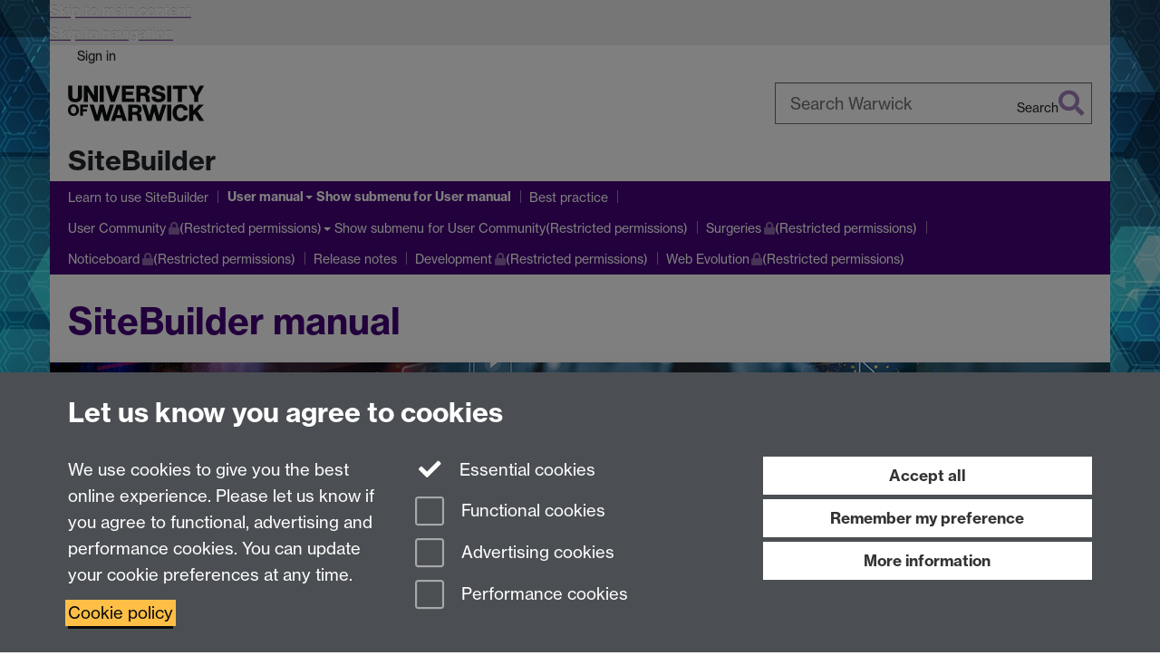

--- FILE ---
content_type: text/html;charset=UTF-8
request_url: https://warwick.ac.uk/services/idg/services-support/web/sitebuilder2/manual
body_size: 11503
content:

<!doctype html>
<html lang="en-GB" class="no-js">
    <head>
        <base href="https://warwick.ac.uk/services/idg/services-support/web/sitebuilder2/manual/">

        <meta charset="utf-8">
<meta http-equiv="X-UA-Compatible" content="IE=edge">
<meta name="viewport" content="width=device-width, initial-scale=1">

<title>SiteBuilder manual - IDG
</title>

<meta name="description" content="">
<meta name="keywords" content="">









    


    


    


<script>
  var dataLayer = [];
  var gtmData = {};

  
  gtmData.analyticsPageUrl = '\/services\/idg\/services-support\/web\/sitebuilder2\/manual';
  gtmData.userAudience = 'NotLoggedIn';
  gtmData.userDepartment = 'Unknown';

  dataLayer.push(gtmData);
</script>


    <script>(function(w,d,s,l,i){w[l]=w[l]||[];w[l].push({'gtm.start':
      new Date().getTime(),event:'gtm.js'});var f=d.getElementsByTagName(s)[0],
      j=d.createElement(s),dl=l!='dataLayer'?'&l='+l:'';j.async=true;j.src=
      'https://www.googletagmanager.com/gtm.js?id='+i+dl;f.parentNode.insertBefore(j,f);
    })(window,document, 'script','dataLayer', 'GTM-55N43RF');</script>








<link rel="search" type="application/opensearchdescription+xml" title="Warwick Search" href="//search.warwick.ac.uk/static/search/osd.xml">



<!-- Google canonical URL - the main URL for this page -->

    
    
        <link rel="canonical" href="https://warwick.ac.uk/services/idg/services-support/web/sitebuilder2/manual/">
    












<link rel="apple-touch-icon" sizes="57x57" href="https://d36jn9qou1tztq.cloudfront.net/static_war/render/id7/images/apple-touch-icon-57x57.png.277090071273">
<link rel="apple-touch-icon" sizes="60x60" href="https://d36jn9qou1tztq.cloudfront.net/static_war/render/id7/images/apple-touch-icon-60x60.png.970286183882">
<link rel="apple-touch-icon" sizes="72x72" href="https://d36jn9qou1tztq.cloudfront.net/static_war/render/id7/images/apple-touch-icon-72x72.png.297134993357">
<link rel="apple-touch-icon" sizes="76x76" href="https://d36jn9qou1tztq.cloudfront.net/static_war/render/id7/images/apple-touch-icon-76x76.png.153096085163">
<link rel="apple-touch-icon" sizes="114x114" href="https://d36jn9qou1tztq.cloudfront.net/static_war/render/id7/images/apple-touch-icon-114x114.png.297143414944">
<link rel="apple-touch-icon" sizes="120x120" href="https://d36jn9qou1tztq.cloudfront.net/static_war/render/id7/images/apple-touch-icon-120x120.png.253162444814">
<link rel="apple-touch-icon" sizes="144x144" href="https://d36jn9qou1tztq.cloudfront.net/static_war/render/id7/images/apple-touch-icon-144x144.png.109656710229">
<link rel="apple-touch-icon" sizes="152x152" href="https://d36jn9qou1tztq.cloudfront.net/static_war/render/id7/images/apple-touch-icon-152x152.png.335700673320">
<link rel="apple-touch-icon" sizes="180x180" href="https://d36jn9qou1tztq.cloudfront.net/static_war/render/id7/images/apple-touch-icon-180x180.png.165120660824">

<!-- Light mode favicons -->
<link rel="icon" type="image/png" href="https://d36jn9qou1tztq.cloudfront.net/static_war/render/id7/images/favicon-32x32.png.316569982511" media="(prefers-color-scheme: light)" sizes="32x32">
<link rel="icon" type="image/png" href="https://d36jn9qou1tztq.cloudfront.net/static_war/render/id7/images/favicon-96x96.png.315251778329" media="(prefers-color-scheme: light)" sizes="96x96">


<!-- Dark mode favicons -->
<link rel="icon" type="image/png" href="https://d36jn9qou1tztq.cloudfront.net/static_war/render/id7/images/favicon-dark-mode-32x32.png.252829598456" media="(prefers-color-scheme: dark)" sizes="32x32">
<link rel="icon" type="image/png" href="https://d36jn9qou1tztq.cloudfront.net/static_war/render/id7/images/favicon-dark-mode-96x96.png.250204755045" media="(prefers-color-scheme: dark)" sizes="96x96">


<!-- Fallback favicon -->
<link rel="shortcut icon" type="image/png" href="https://d36jn9qou1tztq.cloudfront.net/static_war/render/id7/images/apple-touch-icon-57x57.png.277090071273" sizes="16x16">

<link rel="manifest" href="https://d36jn9qou1tztq.cloudfront.net/static_war/manifest.json.944374684100" />





    
        <meta name="theme-color" content="#440379">
    
    




<!-- Pre-load FontAwesome Pro font files. Browsers supporting link[rel="preload"] all support woff2 -->
<link rel="preload" href="https://d36jn9qou1tztq.cloudfront.net/static_war/render/id7/fonts/fa-light-300.woff2.149420877782" as="font" crossorigin="anonymous">
<link rel="preload" href="https://d36jn9qou1tztq.cloudfront.net/static_war/render/id7/fonts/fa-regular-400.woff2.125978268307" as="font" crossorigin="anonymous">
<link rel="preload" href="https://d36jn9qou1tztq.cloudfront.net/static_war/render/id7/fonts/fa-solid-900.woff2.254471731011" as="font" crossorigin="anonymous">
<link rel="preload" href="https://d36jn9qou1tztq.cloudfront.net/static_war/render/id7/fonts/fa-brands-400.woff2.242713519285" as="font" crossorigin="anonymous">
<link rel="preload" href="https://d36jn9qou1tztq.cloudfront.net/static_war/render/id7/fonts/fa-duotone-900.woff2.211389069736" as="font" crossorigin="anonymous">


    
    
        <link rel="stylesheet" href="https://use.typekit.net/iog2qgq.css" integrity="sha384-+x2FJzFv9tjoA+oOkn7vinOu4+0RukcFD+DmbGYztER64c2XBUQs25LT+7wXccdt" crossorigin="anonymous">

        
        
        
        <link rel="stylesheet" href="https://d36jn9qou1tztq.cloudfront.net/static_war/render/id7/css/pack7-2025.css.192635482137" type="text/css">
        
        
    
    



<!-- Pre-load the statuspage CSS, then after the page finishes loading, parse it -->
<link rel="preload" href="https://d36jn9qou1tztq.cloudfront.net/static_war/render/statuspage-widget/main.css.246290990343" as="style" onload="this.onload=null;this.rel='stylesheet'">



    
    
    
        <link rel="shortcut icon" type="image/x-icon" href="https://d36jn9qou1tztq.cloudfront.net/static_war/render/id7/images/favicon.ico.818956143149">
        <link rel="shortcut icon" type="image/x-icon" href="https://d36jn9qou1tztq.cloudfront.net/static_war/render/id7/images/favicon.ico.818956143149" media="(prefers-color-scheme: light)">
        <link rel="shortcut icon" type="image/x-icon" href="https://d36jn9qou1tztq.cloudfront.net/static_war/render/id7/images/favicon-dark-mode.ico.293128118921" media="(prefers-color-scheme: dark)">
    





    <link rel="stylesheet" href="https://d36jn9qou1tztq.cloudfront.net/static_site/services/idg/services-support/web/sitebuilder2/site.css.126313649866" type="text/css">





    <script type="text/javascript" src="https://d36jn9qou1tztq.cloudfront.net/static_war/render/id7/js/id7-bundle-render.js.232834131343"></script>

    <script type="text/javascript" src="https://d36jn9qou1tztq.cloudfront.net/static_war/sitebuilder.js.120480103277"></script>









<script type="text/javascript">
    SitebuilderInfo.url = '/services/idg/services-support/web/sitebuilder2/manual';
    SitebuilderInfo.lastUpdated = 1761134517455;
    SitebuilderInfo.lastContentUpdated = 1744734568530;
    SitebuilderInfo.buildTimestamp = '1761735193249';
</script>



<script src="https://d36jn9qou1tztq.cloudfront.net/static_war/render/scripts/global-permission.js.327690442748"></script>




<!-- main parsed links -->

    <link rel="stylesheet" href="/static_war/pagemaker/components/render-only/hero.css" data-component-link="true">




<link rel="alternate"
      type="application/rss+xml"
      title="Changes in /services/idg/services-support/web/sitebuilder2/ (RSS 2.0)"
      href="https://warwick.ac.uk/sitebuilder2/api/rss/siteChanges.rss?page=/services/idg/services-support/web/sitebuilder2">

<!-- main parsed styles -->

    <style data-user-style="true">
  .navbar-tertiary {
    display: none;
  }
  
  .drop {
    @media screen and (min-width: 768px) {
  	  margin-top: -20px;
      border-radius: 0 0 0 7px;
    }
    @media screen and (max-width: 991px) {
      margin-left: 10px;
    }
  }
</style>


<!-- rhs parsed styles -->


<!-- main parsed scripts -->


<!-- rhs parsed scripts -->



    

    
        
            
            
            
            
        
    


    </head>

    
    
    
    
        
    

    
    

    <body class="in-services in-idg in-services-support in-web in-sitebuilder2 in-manual id7-point-1">
        


  
  
  



  <noscript><iframe src="https://www.googletagmanager.com/ns.html?id=GTM-55N43RF&advertisingPermission=&functionalPermission=&performancePermission="
                    height="0" width="0" style="display:none;visibility:hidden"></iframe></noscript>






        <div class="id7-left-border"></div>
        <div class="id7-fixed-width-container">
            <a class="sr-only sr-only-focusable" href="#main">Skip to main content</a>
            <a class="sr-only sr-only-focusable" href="#primary-nav" accesskey="N">Skip to navigation</a>

            <header class="id7-page-header">
                <div class="id7-utility-masthead">
    <nav class="id7-utility-bar" aria-label="Utility bar">
    <ul>
        

            

            
                
            

            
                
                    
                    
                        
                    
                
            

        

        
            
            
                
                
                
                    
                    
                        
<li id="sign-in-link"><a  href="https://websignon.warwick.ac.uk/origin/slogin?shire=https%3A%2F%2Fwarwick.ac.uk%2Fsitebuilder2%2Fshire-read&amp;providerId=urn%3Awarwick.ac.uk%3Asitebuilder2%3Aread%3Aservice&amp;target=https%3A%2F%2Fwarwick.ac.uk%2Fservices%2Fidg%2Fservices-support%2Fweb%2Fsitebuilder2%2Fmanual" rel="nofollow" class="ut" 
>Sign in</a> </li>

                    
                
            
            
        
    </ul>
</nav>

    <div class="id7-masthead">
    <div class="id7-masthead-contents">
        <div class="clearfix">
            <div class="id7-logo-column">
                
                    <div class="id7-logo-row">
                        <div class="id7-logo">
                            <a href="https://warwick.ac.uk/" title="University of Warwick homepage">
                                
                                
                                <img src="https://d36jn9qou1tztq.cloudfront.net/static_war/render/id7/images/wordmark.svg.136055278947" alt="University of Warwick homepage">
                                
                                
                                
                            </a>
                        </div>

                        
                            
                            
                            
                            
                            
                            
                                <nav class="id7-site-links"  aria-label="Site links">
                                    <ul>
                                        <li><a href="https://warwick.ac.uk/study">Study</a></li>
                                        <li><a href="https://warwick.ac.uk/research">Research</a></li>
                                        <li><a href="https://warwick.ac.uk/business">Business</a></li>
                                        <li><a href="https://warwick.ac.uk/alumni">Alumni</a></li>
                                        <li><a href="https://warwick.ac.uk/news">News</a></li>
                                        <li><a href="https://warwick.ac.uk/engagement">Engagement</a></li>
                                        
                                    </ul>
                                </nav>
                            
                        
                    </div>
                
            </div>
            <div class="id7-search-column">
                
                    <div class="id7-search">
                        
                            
                                <form action="//search.warwick.ac.uk/website" role="search">
                                    <input type="hidden" name="source" value="https://warwick.ac.uk/services/idg/services-support/web/sitebuilder2/manual/">
                                    <div class="form-group">
                                        <div class="id7-search-box-container floating-label">
                                            <input type="search" class="form-control input-lg" id="id7-search-box" name="q" placeholder="Search Warwick" data-suggest="go" aria-label="Search Warwick">
                                            <label for="id7-search-box">Search Warwick</label>
                                            <button type="submit" class="search-button"><span class="sr-only">Search</span><i class="fas fa-search fa-2x" aria-hidden="true"></i></button>
                                        </div>
                                    </div>
                                </form>
                            
                            
                        
                    </div>
                
            </div>
        </div>

        
            <div class="id7-header-text clearfix">
                <h2 class="h1">
                    

                    
                    

                    <span class="id7-current-site-link" data-short-title="SiteBuilder">
                        <a accesskey="1" title="SiteBuilder home page [1]" href="https://warwick.ac.uk/services/idg/services-support/web/sitebuilder2/">SiteBuilder</a>
                    </span>
                </h2>
            </div>
        
    </div>
</div>

</div>

                
                    <div class="id7-navigation" id="primary-nav">
                        <nav class="navbar navbar-primary hidden-xs" role="navigation" aria-label="Primary navigation"> <ul class="nav navbar-nav"><li class="first" data-lastmodified="1761134517455"> <a href="https://warwick.ac.uk/services/idg/services-support/web/sitebuilder2/learn/" data-page-url="/services/idg/services-support/web/sitebuilder2/learn/">Learn to use SiteBuilder</a></li><li class="next-tertiary active second dropdown" data-lastmodified="1761134517455"> <a tabindex="0" data-page-url="/services/idg/services-support/web/sitebuilder2/manual/">User manual</a> <ul class="dropdown-menu" role="menu"><li data-lastmodified="1761134517455"> <a href="https://warwick.ac.uk/services/idg/services-support/web/sitebuilder2/manual/access/" data-page-url="/services/idg/services-support/web/sitebuilder2/manual/access/">Access SiteBuilder</a> </li><li data-lastmodified="1761134517455"> <a href="https://warwick.ac.uk/services/idg/services-support/web/sitebuilder2/manual/content/" data-page-url="/services/idg/services-support/web/sitebuilder2/manual/content/">Your content</a> </li><li data-lastmodified="1761134517455"> <a href="https://warwick.ac.uk/services/idg/services-support/web/sitebuilder2/manual/pages/" data-page-url="/services/idg/services-support/web/sitebuilder2/manual/pages/">Your pages</a> </li><li data-lastmodified="1761134517455"> <a href="https://warwick.ac.uk/services/idg/services-support/web/sitebuilder2/manual/site/" data-page-url="/services/idg/services-support/web/sitebuilder2/manual/site/">Your site</a> </li></ul> </li><li data-lastmodified="1761134517455"> <a href="https://warwick.ac.uk/services/idg/services-support/web/sitebuilder2/best-practice/" data-page-url="/services/idg/services-support/web/sitebuilder2/best-practice/">Best practice</a></li><li class="dropdown protected" data-lastmodified="1761134517455"> <a href="https://warwick.ac.uk/services/idg/services-support/web/sitebuilder2/usergroup/" data-page-url="/services/idg/services-support/web/sitebuilder2/usergroup/">User Community<i class="fa fa-lock discreet" title="Restricted permissions" aria-hidden="true"></i><span class="sr-only">(Restricted permissions)</span></a> <ul class="dropdown-menu" role="menu"><li class="protected" data-lastmodified="1761293835035"> <a href="https://warwick.ac.uk/services/idg/services-support/web/sitebuilder2/usergroup/past-meetings/" data-page-url="/services/idg/services-support/web/sitebuilder2/usergroup/past-meetings/">Past meetings<i class="fa fa-lock discreet" title="Restricted permissions" aria-hidden="true"></i><span class="sr-only">(Restricted permissions)</span></a> </li><li class="protected" data-lastmodified="1761134517455"> <a href="https://warwick.ac.uk/services/idg/services-support/web/sitebuilder2/usergroup/feedback/" data-page-url="/services/idg/services-support/web/sitebuilder2/usergroup/feedback/">User Group feedback<i class="fa fa-lock discreet" title="Restricted permissions" aria-hidden="true"></i><span class="sr-only">(Restricted permissions)</span></a> </li></ul> </li><li class="protected" data-lastmodified="1761134517455"> <a href="https://warwick.ac.uk/services/idg/services-support/web/sitebuilder2/surgeries/" data-page-url="/services/idg/services-support/web/sitebuilder2/surgeries/">Surgeries<i class="fa fa-lock discreet" title="Restricted permissions" aria-hidden="true"></i><span class="sr-only">(Restricted permissions)</span></a></li><li class="protected" data-lastmodified="1761134517455"> <a href="https://warwick.ac.uk/services/idg/services-support/web/sitebuilder2/forum/" data-page-url="/services/idg/services-support/web/sitebuilder2/forum/">Noticeboard<i class="fa fa-lock discreet" title="Restricted permissions" aria-hidden="true"></i><span class="sr-only">(Restricted permissions)</span></a></li><li data-lastmodified="1761134517455"> <a href="https://warwick.ac.uk/services/idg/services-support/web/sitebuilder2/releases/" data-page-url="/services/idg/services-support/web/sitebuilder2/releases/">Release notes</a></li><li class="protected" data-lastmodified="1761134517455"> <a href="https://warwick.ac.uk/services/idg/services-support/web/sitebuilder2/development/" data-page-url="/services/idg/services-support/web/sitebuilder2/development/">Development<i class="fa fa-lock discreet" title="Restricted permissions" aria-hidden="true"></i><span class="sr-only">(Restricted permissions)</span></a></li><li class="protected" data-lastmodified="1761134517455"> <a href="https://warwick.ac.uk/services/idg/services-support/web/sitebuilder2/web-evolution/" data-page-url="/services/idg/services-support/web/sitebuilder2/web-evolution/">Web Evolution<i class="fa fa-lock discreet" title="Restricted permissions" aria-hidden="true"></i><span class="sr-only">(Restricted permissions)</span></a></li></ul></nav><nav class="navbar navbar-secondary" role="navigation" aria-label="Secondary navigation"> <ul class="nav navbar-nav"><li class="active nav-breadcrumb next-tertiary first last" data-lastmodified="1761134517455"> <a tabindex="0" data-page-url="/services/idg/services-support/web/sitebuilder2/manual/">User manual</a></li></ul></nav><nav class="navbar navbar-tertiary" role="navigation" aria-label="Tertiary navigation"> <ul class="nav navbar-nav"><li class="first" data-lastmodified="1761134517455"> <a href="https://warwick.ac.uk/services/idg/services-support/web/sitebuilder2/manual/access/" data-page-url="/services/idg/services-support/web/sitebuilder2/manual/access/">Access SiteBuilder</a></li><li class="second" data-lastmodified="1761134517455"> <a href="https://warwick.ac.uk/services/idg/services-support/web/sitebuilder2/manual/content/" data-page-url="/services/idg/services-support/web/sitebuilder2/manual/content/">Your content</a></li><li data-lastmodified="1761134517455"> <a href="https://warwick.ac.uk/services/idg/services-support/web/sitebuilder2/manual/pages/" data-page-url="/services/idg/services-support/web/sitebuilder2/manual/pages/">Your pages</a></li><li data-lastmodified="1761134517455"> <a href="https://warwick.ac.uk/services/idg/services-support/web/sitebuilder2/manual/site/" data-page-url="/services/idg/services-support/web/sitebuilder2/manual/site/">Your site</a></li></ul></nav>
                    </div>
                
            </header>

            
            <main id="main" class="id7-main-content-area">
                <header>
                    <div class="id7-horizontal-divider">
                        <svg xmlns="http://www.w3.org/2000/svg" x="0" y="0" version="1.1" width="1130" height="41" viewBox="0, 0, 1130, 41">
                            <path d="m 0,0.5 1030.48, 0 22.8,40 16.96,-31.4 16.96,31.4 22.8,-40 20,0" class="divider" stroke="#383838" fill="none" />
                        </svg>
                    </div>

                    
                    <div class="id7-page-title
                         sr-only
                        
                        ">
                        <h1>
                            
                            
                                SiteBuilder manual

                            
                        </h1>
                    </div>
                </header>

                

                
                <div class="id7-main-content">
                    

                    <div class="layout layout-100">
                        <div class="column-1"><div class="column-1-content">
                            
                                
                                     
  <div class="hero-component full-width flush-top hero-component--margin-x-3 hero-component--text-color-light hero-component--left hero-component--middle-y hero-component--text-bg"> 
   <img class="hero-component--backdrop" src="manual.png" alt="" role="presentation"> 
   <div class="hero-component--content"> 
    <h2><i class="fas fa-book" aria-hidden="true" title="book"></i> SiteBuilder manual</h2> 
   </div> 
  </div> 
  <div class="layout-row layout-row--nowrap"> 
   <div class="layout-col layout-col--9"> 
    <div class="container-component boxstyle_ box4a"> 
     <h2><i class="fas fa-pencil-alt" aria-hidden="true" title="Alternate Pencil"></i> Your content</h2> 
     <div class="layout-row layout-row--nowrap"> 
      <div class="layout-col layout-col--6"> 
       <div class="container-component"> 
        <ul style="padding-left: 30px; text-align: start;"> 
         <li><a href="./content/blocks/">Add layout blocks</a></li> 
         <li><a href="./content/images/">Add images</a> 
          <ul style="padding-left: 30px; text-align: start;"> 
           <li><a href="./content/resize/">Resize images for the web</a></li> 
          </ul> </li> 
         <li><a href="./content/video">Video clips</a></li> 
         <li><a href="content/files/">Manage files</a></li> 
         <li><a href="./content/move/">Reposition blocks &amp; components</a></li> 
         <li><a href="./content/links/">Create links to other content</a></li> 
         <li><a href="./content/html-css/">Custom HTML &amp; CSS</a></li> 
        </ul> 
       </div> 
      </div> 
      <div class="layout-col layout-col--6"> 
       <div class="container-component boxstyle_ box1 drop full-width"> 
        <h3><i class="fas fa-graduation-cap" aria-hidden="true" title="Graduation Cap"></i> <a href="../learn/">Learn to use SiteBuilder</a></h3> 
        <ul> 
         <li><a href="access/">Access SiteBuilder</a></li> 
         <li><a href="/sitebuilder/learn/first-page/">Step by step: Making your first page</a></li> 
         <li><a href="/sitebuilder/best-practice/accessibility/">Best practice: Accessibility </a></li> 
         <li><a href="/sitebuilder/best-practice/data/">Best practice: SiteBuilder and GDPR</a></li> 
        </ul> 
       </div> 
       <div class="container-component"> 
        <p class="text-right"><a href="./content/">All content help...</a></p> 
       </div> 
      </div> 
     </div> 
    </div> 
   </div> 
   <div class="layout-col layout-col--3"> 
    <div class="container-component"> 
     <div class="remote-content"> 
      <div class="livesearch" id="liveSearch266399"> 
       <form action="//search.warwick.ac.uk/website" method="get" role="search"> 
        <div class="form-group"> <label class="sr-only" for="liveSearchField266399">Search the manual</label> 
         <div class="livesearch-container"> 
          <input type="search" class="form-control input-lg" id="liveSearchField266399" name="q" size="15" maxlength="640" autocomplete="off" spellcheck="false" placeholder="Search the manual"> <button type="submit" class="btn"> <span class="sr-only">Search</span> <i aria-hidden="true" class="fa fa-search"></i> </button> 
         </div> 
         <div class="livesearch-status sr-only" role="status" aria-live="polite"></div> 
        </div> 
        <input name="urlPrefix" value="/services/idg/services-support/web/sitebuilder2/manual/" type="hidden"> 
        <input name="indexSection" value="sitebuilder" type="hidden"> 
       </form> 
       <div class="results"></div> 
      </div> 
      <script type="text/javascript">
jQuery(function($) {
	var req;
	var resultCount = 0;

	var $container = $('#liveSearch266399');
	var $results = $container.find('.results');
	var $status = $container.find('.livesearch-status');

	var value;

	var doSearch = function(e) {
		var newVal = $(this).val();
		if (value === newVal) {
			// Keypress was some non-printing character, don't waste time searching again
			return;
		}
		value = newVal;

		if (req) {
			req.abort();
			req = null;
		}

		req = $.ajax({
			url: '/ajax/lvsch/micro.html',
			data: {
				urlPrefix: '/services/idg/services-support/web/sitebuilder2/manual/',
				indexSection: 'sitebuilder',
				q: value.substring(0,640)
			},
			beforeSend: function() {
				$container.find('i.fa').removeClass("fa-search").addClass("fa-cog fa-spin");
			},
			success: function(data) {
				$container.find('i.fa').removeClass("fa-cog fa-spin").addClass("fa-search");
				$results.html(data);
				var newCount = $results.find('li').length;
				if (newCount > 0 && resultCount === 0) {
					$status.text(newCount + ' results, press tab to list or press enter to navigate to full search results');
				} else if (newCount === 0 && resultCount > 0) {
					$status.text('No results, try another query');
				}
				resultCount = newCount;
				req = null;
			}
		});

		e.stopPropagation();
		e.preventDefault();

		return false;
	};

	$('#liveSearchField266399').on('keyup', _.debounce(doSearch, 250));
});
</script> 
      <div class="buttons-component buttons-component-vertical buttons-component-full-width"> <a href="https://warwick.ac.uk/editorfeedback" class="btn btn-brand btn-lg text-align-centre-left"><i class="fas fa-paper-plane icon-start" aria-hidden="true"></i> Support &amp; feedback</a><a href="https://warwick.ac.uk/sitebuilder/training/" class="btn btn-brand btn-lg text-align-centre-left"><i class="fas fa-graduation-cap icon-start" aria-hidden="true"></i> Learn to use SiteBuilder</a><a href="https://warwick.ac.uk/services/its/servicessupport/web/sitebuilder2/forum/" class="btn btn-brand btn-lg text-align-centre-left"><i class="fas fa-thumbtack icon-start" aria-hidden="true"></i> SiteBuilder noticeboard</a><a href="https://warwick.ac.uk/services/its/servicessupport/web/sitebuilder2/usergroup/" class="btn btn-brand btn-lg text-align-centre-left"><i class="fas fa-users icon-start" aria-hidden="true"></i> User community</a> 
      </div> 
     </div> 
    </div> 
   </div> 
  </div> 
  <div class="layout-row layout-row--nowrap"> 
   <div class="layout-col layout-col--8"> 
    <div class="container-component boxstyle_ box4a"> 
     <h2><i class="fas fa-copy" aria-hidden="true" title="Copy"></i> Your pages</h2> 
     <div class="layout-row layout-row--nowrap"> 
      <div class="layout-col layout-col--4"> 
       <div class="container-component"> 
        <ul style="padding-left: 30px; text-align: start;"> 
         <li><a href="./pages/blank/">Create a new blank page</a></li> 
         <li><a href="./pages/templates/">Standard page templates</a></li> 
         <li><a href="./pages/properties/">Page properties</a></li> 
         <li><a href="./pages/permissions/">Permissions</a></li> 
        </ul> 
       </div> 
      </div> 
      <div class="layout-col layout-col--4"> 
       <div class="container-component"> 
        <ul> 
         <li><a href="./pages/news/">News</a></li> 
         <li><a href="./pages/calendar/">Event calendars</a></li> 
         <li><a href="./pages/resource/">Resource Booking</a></li> 
         <li><a href="./pages/item-filter/">Item filter</a></li> 
        </ul> 
       </div> 
      </div> 
      <div class="layout-col layout-col--4"> 
       <div class="container-component"> 
        <ul> 
         <li><a href="./pages/move/">Move a page</a></li> 
         <li><a href="./pages/copy/">Copy a page</a></li> 
         <li><a href="./pages/copy-content/">Copy page content</a></li> 
         <li><a href="./pages/delete/">Delete a page</a></li> 
        </ul> 
       </div> 
      </div> 
     </div> 
     <p class="text-right"><a href="./pages/">All pages help...</a></p> 
    </div> 
   </div> 
   <div class="layout-col layout-col--4"> 
    <div class="container-component boxstyle_ box4a"> 
     <h2><i class="fas fa-sitemap" aria-hidden="true" title="Sitemap"></i> Your site</h2> 
     <div class="container-component"> 
      <ul> 
       <li><a href="./site/request/">Request a new website</a></li> 
       <li><a href="./site/designs/">Site designs</a></li> 
       <li><a href="./site/template#navigation">Site navigation</a></li> 
       <li><a href="./site/content-report/">Download a site content report</a></li> 
      </ul> 
     </div> 
     <p class="text-right"><a href="./site/">All site help...</a></p> 
    </div> 
   </div> 
  </div> 
  <div class="container-component boxstyle_ box4a"> 
   <h2><i class="fas fa-laptop-code" aria-hidden="true" title="Laptop Code"></i> Advanced topics</h2> 
   <div class="layout-row layout-row--nowrap"> 
    <div class="layout-col layout-col--4"> 
     <div class="container-component"> 
      <ul style="padding-left: 30px; text-align: start;"> 
       <li><a href="./go/">Go.Warwick redirects</a></li> 
       <li><a href="./analytics/">Analytics</a></li> 
      </ul> 
     </div> 
    </div> 
    <div class="layout-col layout-col--4"> 
     <div class="container-component"> 
      <ul style="padding-left: 30px; text-align: start;"> 
       <li><a href="./sitebuilder-api/">SiteBuilder APIs</a></li> 
       <li><a href="web-apis/">Web architecture APIs</a></li> 
      </ul> 
     </div> 
    </div> 
    <div class="layout-col layout-col--4"> 
     <ul> 
      <li><a href="./improve-rank/">Improve a SiteBuilder page's rank in search engines</a></li> 
     </ul> 
    </div> 
   </div> 
  </div>  
 
                                
                                
                            
                        </div></div>
                        
                    </div>
                    
                </div>

                
            </main>

            

            

    
    


<footer class="id7-page-footer id7-footer-coloured">
    <div class="id7-site-footer">
        <div class="id7-site-footer-content">

            

            
            

            

            
                
                
                    
                
            

            <div class="row equal-height-sm">
<div class="col-sm-11 col-md-9">
<h3>Need help?</h3>
<p id="phone-number"><i class="fa fa-phone" alt="" aria-hidden="true"></i> <span class="sr-only">Call the helpdesk on</span><a href="tel:+442476573737">024 765<span class="ext">73737</span></a> Available 9:00 to 17:00 Monday to Friday<br />Use our <a href="https://warwick.service-now.com/sp">online Help Desk</a> at any time to ask a question or track your requests.</p>
<ul>
<li>IT Services, University of Warwick, Coventry, CV4 7AL, United Kingdom - <a href="http://warwick.ac.uk/helpdesk">Help Desk</a></li>
<!--<li><a href='#' class="mapLink" data-toggle="popover" data-location="IT%20Services%20Training" data-slid="null">Training Suite (Schmitt Building)</a></li>
<li><a href='#' class="mapLink" data-toggle="popover" data-location="IT%20Services" data-slid="null">ITS Westwood</a></li>--></ul>
</div>
<div class="col-sm-1 col-md-3 text-right">

</div>
</div>
        </div>
    </div>
    <div class="id7-app-footer">
        <div class="id7-app-footer-content crest-right">
            
                <div id="page-footer-elements" class="nofollow clearfix page-footer-elements">
                    
                    
                    <span>











  
  
  
  
  
  
  
	
	Page contact: <a id="email-owner-link" href="/sitebuilder2/api/ajax/emailOwner.htm?page=%2Fservices%2Fidg%2Fservices-support%2Fweb%2Fsitebuilder2%2Fmanual" class="no-print-expand" aria-controls="email-page-owner" title="Send an email to IDG Service Desk" rel="nofollow">IDG Service Desk</a>
  

</span>
                    <span>Last revised: Tue 15 Apr 2025</span>
                </div>
                <div id="email-page-owner" class="hidden">
                    
                </div>
            

            <div class="id7-footer-utility">
                <ul>
                    <li id="powered-by-link">
                        Powered by <a href="https://warwick.ac.uk/sitebuilder" title="More information about SiteBuilder">Sitebuilder</a>
                    </li>

                    
                        
                        
                            
                            
                            
                            
                            
                        
                    

                    <li id="accessibility-link"><a href="https://warwick.ac.uk/accessibility" title="Accessibility information [0]" accesskey="0">Accessibility</a></li>

                    <li id="cookies-link"><a href="https://warwick.ac.uk/cookies" title="Information about cookies">Cookies</a></li>

                    <li id="copyright-link"><a href="https://warwick.ac.uk/copyright" title="Copyright Statement">&copy; MMXXV</a></li>

                    
                        <li id="modern-slavery-link"><a href="https://warwick.ac.uk/modernslavery">Modern Slavery Statement</a></li>
                        <li id="global-conduct-link"><a href="https://warwick.ac.uk/conduct">Student Harassment and Sexual Misconduct</a></li>
                    

                    

                    <li id="privacy-link"><a href="https://warwick.ac.uk/privacy" title="Privacy notice">Privacy</a></li>

                    
                        <li id="terms-link"><a href="https://warwick.ac.uk/terms/general" title="Terms of use">Terms</a></li>
                    
                </ul>
            </div>

            <!-- Hide vacancies link on custom domains and nonbranded sites -->
            
            <div id="university-vacancies-link">
                <a class="btn btn-info" href="https://warwick.ac.uk/vacancies">Work with us</a>
            </div>
            
        </div>

    </div>
</footer>


        </div>
        <div class="id7-right-border"></div>

        

	
	

	




        



  
    



<dialog id="cookie-banner" data-no-esc="true">
    <div class="dialog-content container">
        <div class="dialog-body">
            <h2>Let us know you agree to cookies</h2>

            <form id="cookiePreferenceForm" action="/sitebuilder2/user/cookiepreference?returnTo=%2Fservices%2Fidg%2Fservices-support%2Fweb%2Fsitebuilder2%2Fmanual" method="POST">

                <div class="row">
                    <div class="col-sm-12 col-md-4">
                        <p class="cookie-description">We use cookies to give you the best online experience. Please let us know if you agree to functional, advertising and performance cookies. You can update your cookie preferences at any time.</p>
                        <p class="cookie-policy-link"><a href="/cookies">Cookie policy</a></p>
                    </div>
                    <div class="col-sm-7 col-md-4">
                        <fieldset class="form-group">
                            <div class="checkbox disabled">
                                <label data-toggle="tooltip" data-placement="top" title="Essential cookies are always on">
                                    <input type="checkbox" id="cookie-modal-essential-cookies" class="switch__checkbox" aria-disabled="true" checked="" disabled="">
                                    Essential cookies
                                </label>
                            </div>

                            

























	



	
	
		
		
			<div class="checkbox"><span class="control-label-wrapper"><label>
		
	

	<input
		id="cookie-modal-functional-cookies"
		tabindex="0"
		type="checkbox"
		name="hasFunctionalConsent"
		class="nonTextField"
		
		value="true"
		
		
		
		
	> Functional cookies
	
		
		
			
		
	
	

	
	<input type="hidden" name="_hasFunctionalConsent" value="">
	
	

	
		
		
			</label>
            






<!-- helptext:hasFunctionalConsent -->


            </span></div>
		
	

	



                            

























	



	
	
		
		
			<div class="checkbox"><span class="control-label-wrapper"><label>
		
	

	<input
		id="cookie-modal-advertising-cookies"
		tabindex="0"
		type="checkbox"
		name="hasAdvertisingConsent"
		class="nonTextField"
		
		value="true"
		
		
		
		
	> Advertising cookies
	
		
		
			
		
	
	

	
	<input type="hidden" name="_hasAdvertisingConsent" value="">
	
	

	
		
		
			</label>
            






<!-- helptext:hasAdvertisingConsent -->


            </span></div>
		
	

	



                            

























	



	
	
		
		
			<div class="checkbox"><span class="control-label-wrapper"><label>
		
	

	<input
		id="cookie-modal-performance-cookies"
		tabindex="0"
		type="checkbox"
		name="hasPerformanceConsent"
		class="nonTextField"
		
		value="true"
		
		
		
		
	> Performance cookies
	
		
		
			
		
	
	

	
	<input type="hidden" name="_hasPerformanceConsent" value="">
	
	

	
		
		
			</label>
            






<!-- helptext:hasPerformanceConsent -->


            </span></div>
		
	

	



                        </fieldset>
                    </div>
                    <div class="col-sm-5 col-md-4">
                        <button type="submit" class="btn btn-accept-all btn-block btn-lg" name="acceptAll" value="true" aria-label="Accept all functional, advertising and performance cookies" title="Accept all functional, advertising and performance cookies">Accept all</button>
                        <button type="submit" class="btn btn-remember btn-block btn-lg" name="savePreferences" value="savePreferences">Remember my preference</button>
                        <button type="button" class="btn btn-more-info btn-block btn-lg cookie-banner-modal-button">More information</button>
                    </div>
                </div>
            </form>
        </div>
    </div>
</dialog>

  

  <div class="cookie-preference-modal-container"></div>



        <aside class="statuspage-embed-container"
            aria-label="Service Status"
            data-api-base="https://status.warwick.ac.uk/api"
            data-components='["j9ksmwrhqs9v", "fzcttzffk1j0", "lyljzmdxg3yg", "qkfm31zsq8c5"]'
        ></aside>
        <script async type="module" src="https://d36jn9qou1tztq.cloudfront.net/static_war/render/statuspage-widget/main.js.188893540094"></script>
    </body>
</html>


--- FILE ---
content_type: text/css;charset=UTF-8
request_url: https://warwick.ac.uk/static_war/pagemaker/components/render-only/hero.css.222436889408
body_size: 820
content:
.hero-component{position:relative}.hero-component .hero-component--backdrop{width:100%}@media screen and (min-width:1200px){.hero-component .hero-component--content{font-size:3.2rem}.hero-component .hero-component--content .h1,.hero-component .hero-component--content h1{font-size:8rem}.hero-component .hero-component--content .h2,.hero-component .hero-component--content h2{font-size:5.2rem}.hero-component .hero-component--content .h3,.hero-component .hero-component--content h3{font-size:4.8rem}.hero-component .hero-component--content .h4,.hero-component .hero-component--content h4{font-size:4.4rem}.hero-component .hero-component--content .h5,.hero-component .hero-component--content h5{font-size:4rem}.hero-component .hero-component--content .h6,.hero-component .hero-component--content h6{font-size:3.2rem}}.hero-component .hero-component--content{padding:20px}@media screen and (min-width:768px){.hero-component{margin-bottom:20px}.hero-component .hero-component--content{position:absolute}.hero-component.hero-component--text-color-light{color:#fff}.hero-component.hero-component--text-color-light a,.hero-component.hero-component--text-color-light a:link,.hero-component.hero-component--text-color-light a:visited{text-decoration-color:#fff9}.hero-component.hero-component--text-color-light .h1,.hero-component.hero-component--text-color-light .h2,.hero-component.hero-component--text-color-light .h3,.hero-component.hero-component--text-color-light .h4,.hero-component.hero-component--text-color-light .h5,.hero-component.hero-component--text-color-light .h6,.hero-component.hero-component--text-color-light a,.hero-component.hero-component--text-color-light a:link,.hero-component.hero-component--text-color-light a:visited,.hero-component.hero-component--text-color-light h1,.hero-component.hero-component--text-color-light h2,.hero-component.hero-component--text-color-light h3,.hero-component.hero-component--text-color-light h4,.hero-component.hero-component--text-color-light h5,.hero-component.hero-component--text-color-light h6{color:#fff}.hero-component.hero-component--text-color-light.hero-component--text-bg .hero-component--content{background-color:#000c}.hero-component.hero-component--text-color-dark{color:#000}.hero-component.hero-component--text-color-dark a,.hero-component.hero-component--text-color-dark a:link,.hero-component.hero-component--text-color-dark a:visited{text-decoration-color:#0009}.hero-component.hero-component--text-color-dark .h1,.hero-component.hero-component--text-color-dark .h2,.hero-component.hero-component--text-color-dark .h3,.hero-component.hero-component--text-color-dark .h4,.hero-component.hero-component--text-color-dark .h5,.hero-component.hero-component--text-color-dark .h6,.hero-component.hero-component--text-color-dark a,.hero-component.hero-component--text-color-dark a:link,.hero-component.hero-component--text-color-dark a:visited,.hero-component.hero-component--text-color-dark h1,.hero-component.hero-component--text-color-dark h2,.hero-component.hero-component--text-color-dark h3,.hero-component.hero-component--text-color-dark h4,.hero-component.hero-component--text-color-dark h5,.hero-component.hero-component--text-color-dark h6{color:#000}.hero-component.hero-component--text-color-dark.hero-component--text-bg .hero-component--content{background-color:#fff9}.hero-component.hero-component--text-color-dark.hero-component--text-bg .hero-component--content h2,.hero-component.hero-component--text-color-dark.hero-component--text-bg .hero-component--content h3,.hero-component.hero-component--text-color-dark.hero-component--text-bg .hero-component--content h4,.hero-component.hero-component--text-color-dark.hero-component--text-bg .hero-component--content h5,.hero-component.hero-component--text-color-dark.hero-component--text-bg .hero-component--content h6,.hero-component.hero-component--text-color-dark.hero-component--text-bg .hero-component--content p{color:#000}.hero-component.hero-component--margin-x-1.hero-component--left .hero-component--content{left:20px}.hero-component.hero-component--margin-x-1.hero-component--right .hero-component--content{right:20px}.hero-component.hero-component--margin-x-1 .hero-component--content{width:83.33333333%}.hero-component.hero-component--margin-x-2.hero-component--left .hero-component--content{left:20px}.hero-component.hero-component--margin-x-2.hero-component--right .hero-component--content{right:20px}.hero-component.hero-component--margin-x-2 .hero-component--content{width:66.66666667%}.hero-component.hero-component--margin-x-3.hero-component--left .hero-component--content{left:20px}.hero-component.hero-component--margin-x-3.hero-component--right .hero-component--content{right:20px}.hero-component.hero-component--margin-x-3 .hero-component--content{width:50%}.hero-component.hero-component--margin-x-4.hero-component--left .hero-component--content{left:20px}.hero-component.hero-component--margin-x-4.hero-component--right .hero-component--content{right:20px}.hero-component.hero-component--margin-x-4 .hero-component--content{width:33.33333333%}.hero-component.hero-component--margin-x-5.hero-component--left .hero-component--content{left:20px}.hero-component.hero-component--margin-x-5.hero-component--right .hero-component--content{right:20px}.hero-component.hero-component--margin-x-5 .hero-component--content{width:16.66666667%}.hero-component.hero-component--right .hero-component--content{text-align:right}.hero-component.hero-component--top .hero-component--content{top:20px}.hero-component.hero-component--bottom .hero-component--content{bottom:20px}.hero-component.hero-component--middle .hero-component--content{left:50%;text-align:center;top:50%;transform:translate(-50%,-50%)}.hero-component.hero-component--middle-y .hero-component--content{top:50%;transform:translateY(-50%)}.hero-component.hero-component--middle-x .hero-component--content{left:50%;text-align:center;transform:translate(-50%)}}
/*# sourceMappingURL=hero.css.map */
